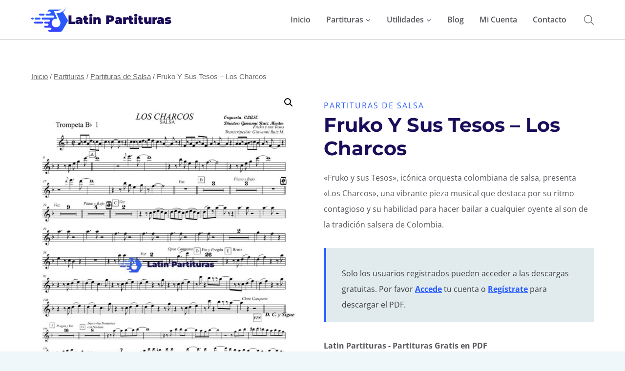

--- FILE ---
content_type: text/html; charset=utf-8
request_url: https://www.google.com/recaptcha/api2/aframe
body_size: 267
content:
<!DOCTYPE HTML><html><head><meta http-equiv="content-type" content="text/html; charset=UTF-8"></head><body><script nonce="lfOzNTmQaUIw5tw1mYBgVA">/** Anti-fraud and anti-abuse applications only. See google.com/recaptcha */ try{var clients={'sodar':'https://pagead2.googlesyndication.com/pagead/sodar?'};window.addEventListener("message",function(a){try{if(a.source===window.parent){var b=JSON.parse(a.data);var c=clients[b['id']];if(c){var d=document.createElement('img');d.src=c+b['params']+'&rc='+(localStorage.getItem("rc::a")?sessionStorage.getItem("rc::b"):"");window.document.body.appendChild(d);sessionStorage.setItem("rc::e",parseInt(sessionStorage.getItem("rc::e")||0)+1);localStorage.setItem("rc::h",'1769421105227');}}}catch(b){}});window.parent.postMessage("_grecaptcha_ready", "*");}catch(b){}</script></body></html>

--- FILE ---
content_type: application/javascript; charset=utf-8
request_url: https://fundingchoicesmessages.google.com/f/AGSKWxUoJs5YsRc92ymeTEmDbUnPAg3XpdbyjP3uGb64iiJSMDKisdNrLN9YWTX4gjxied_z70on_hkaQKQK_g5CYvtyZ1AOZSqIgiL3JcKZhiPW7xKTr_rpIs_NhL2AsW_k1QAxYYRkU--knyLBme01POi0mRCB4GKqXPpA4sqtvVeTAaXCzFBAAhQtRW87/_/ad/?host=/ad_slideout./pushdownAd./vidadv./google_ads_
body_size: -1289
content:
window['1a628708-955b-4fce-b638-9ef55a4fb51f'] = true;